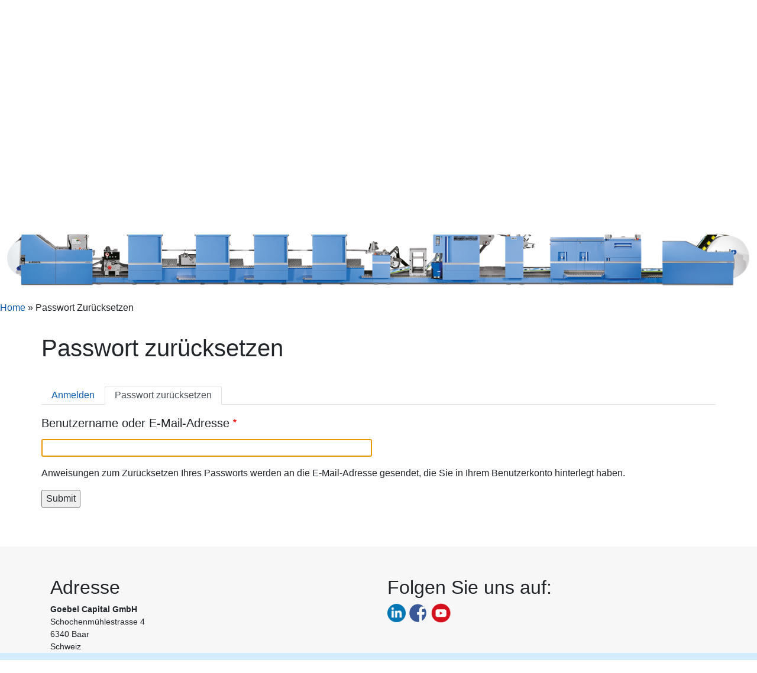

--- FILE ---
content_type: text/html; charset=UTF-8
request_url: https://goebel-capital.com/de/user/password
body_size: 8670
content:

<!DOCTYPE html>
<html lang="de" dir="ltr">
  <head>
    <meta charset="utf-8" />
<meta name="Generator" content="Drupal 11 (https://www.drupal.org)" />
<meta name="MobileOptimized" content="width" />
<meta name="HandheldFriendly" content="true" />
<meta name="viewport" content="width=device-width, initial-scale=1.0" />
<link rel="icon" href="/sites/default/files/favicon_1.ico" type="image/vnd.microsoft.icon" />

    <title>Passwort zurücksetzen | Goebel Schweiz</title>
    <meta name="Author" content="Goebel Schweiz">
    <meta name="Subject" content="Goebel Schweiz">
    <meta name="Keywords" content="Goebel Schweiz, Gravure printing, Flexography printing, Web offset printers, Offset press, Web offset printing job, Prepress, Commercial printing machine, Brochure printer machine, Rotogravure printing, Offset plate making process, Business forms printer, Offset printing press, Web offset printing process, Web offset printing jobs, Security printing machine, packaging printing machine, printing machine manufacturers, printing press manufacturers, offset printing machines, impresion offset, offset printing machine manufacturers, flexible packaging printing, offsetmachine, security printing, intaglio press, banknotes plugin, intaglio printing press">
    <meta name="Description" content="Webseite der Goebel Schweiz">
    <meta name="Language" content="DE">
    <meta name="Robots" content="index,follow">
    <meta name="viewport" content="width=device-width, initial-scale=1, shrink-to-fit=no">
    <link rel="stylesheet" media="all" href="/themes/contrib/stable/css/system/components/align.module.css?t9nhkj" />
<link rel="stylesheet" media="all" href="/themes/contrib/stable/css/system/components/container-inline.module.css?t9nhkj" />
<link rel="stylesheet" media="all" href="/themes/contrib/stable/css/system/components/clearfix.module.css?t9nhkj" />
<link rel="stylesheet" media="all" href="/themes/contrib/stable/css/system/components/hidden.module.css?t9nhkj" />
<link rel="stylesheet" media="all" href="/themes/contrib/stable/css/system/components/js.module.css?t9nhkj" />
<link rel="stylesheet" media="all" href="/libraries/cookiesjsr/dist/cookiesjsr.min.css?t9nhkj" />
<link rel="stylesheet" media="all" href="/modules/contrib/extlink/css/extlink.css?t9nhkj" />
<link rel="stylesheet" media="all" href="/themes/contrib/stable/css/core/assets/vendor/normalize-css/normalize.css?t9nhkj" />
<link rel="stylesheet" media="all" href="/themes/contrib/stable/css/core/normalize-fixes.css?t9nhkj" />
<link rel="stylesheet" media="all" href="/themes/contrib/classy/css/components/action-links.css?t9nhkj" />
<link rel="stylesheet" media="all" href="/themes/contrib/classy/css/components/breadcrumb.css?t9nhkj" />
<link rel="stylesheet" media="all" href="/themes/contrib/classy/css/components/button.css?t9nhkj" />
<link rel="stylesheet" media="all" href="/themes/contrib/classy/css/components/collapse-processed.css?t9nhkj" />
<link rel="stylesheet" media="all" href="/themes/contrib/classy/css/components/container-inline.css?t9nhkj" />
<link rel="stylesheet" media="all" href="/themes/contrib/classy/css/components/details.css?t9nhkj" />
<link rel="stylesheet" media="all" href="/themes/contrib/classy/css/components/exposed-filters.css?t9nhkj" />
<link rel="stylesheet" media="all" href="/themes/contrib/classy/css/components/field.css?t9nhkj" />
<link rel="stylesheet" media="all" href="/themes/contrib/classy/css/components/form.css?t9nhkj" />
<link rel="stylesheet" media="all" href="/themes/contrib/classy/css/components/icons.css?t9nhkj" />
<link rel="stylesheet" media="all" href="/themes/contrib/classy/css/components/inline-form.css?t9nhkj" />
<link rel="stylesheet" media="all" href="/themes/contrib/classy/css/components/item-list.css?t9nhkj" />
<link rel="stylesheet" media="all" href="/themes/contrib/classy/css/components/link.css?t9nhkj" />
<link rel="stylesheet" media="all" href="/themes/contrib/classy/css/components/links.css?t9nhkj" />
<link rel="stylesheet" media="all" href="/themes/contrib/classy/css/components/menu.css?t9nhkj" />
<link rel="stylesheet" media="all" href="/themes/contrib/classy/css/components/more-link.css?t9nhkj" />
<link rel="stylesheet" media="all" href="/themes/contrib/classy/css/components/pager.css?t9nhkj" />
<link rel="stylesheet" media="all" href="/themes/contrib/classy/css/components/tabledrag.css?t9nhkj" />
<link rel="stylesheet" media="all" href="/themes/contrib/classy/css/components/tableselect.css?t9nhkj" />
<link rel="stylesheet" media="all" href="/themes/contrib/classy/css/components/tablesort.css?t9nhkj" />
<link rel="stylesheet" media="all" href="/themes/contrib/classy/css/components/tabs.css?t9nhkj" />
<link rel="stylesheet" media="all" href="/themes/contrib/classy/css/components/textarea.css?t9nhkj" />
<link rel="stylesheet" media="all" href="/themes/contrib/classy/css/components/ui-dialog.css?t9nhkj" />
<link rel="stylesheet" media="all" href="/themes/contrib/classy/css/components/messages.css?t9nhkj" />
<link rel="stylesheet" media="all" href="https://maxcdn.bootstrapcdn.com/bootstrap/4.1.0/css/bootstrap.min.css" />
<link rel="stylesheet" media="all" href="https://use.fontawesome.com/releases/v5.0.13/css/all.css" />
<link rel="stylesheet" media="all" href="/themes/bs_one/files/css/form.css?t9nhkj" />
<link rel="stylesheet" media="all" href="/themes/bs_one/files/css/menu-spez.css?t9nhkj" />
<link rel="stylesheet" media="all" href="/themes/bs_one/files/css/menu.css?t9nhkj" />
<link rel="stylesheet" media="all" href="/themes/bs_one/files/css/mobile.css?t9nhkj" />
<link rel="stylesheet" media="all" href="/themes/bs_one/files/css/style.css?t9nhkj" />
<link rel="stylesheet" media="all" href="/themes/bs_one/files/css/table.css?t9nhkj" />
<link rel="stylesheet" media="all" href="/themes/bs_one/files/css/views.css?t9nhkj" />

    <script type="application/json" data-drupal-selector="drupal-settings-json">{"path":{"baseUrl":"\/","pathPrefix":"de\/","currentPath":"user\/password","currentPathIsAdmin":false,"isFront":false,"currentLanguage":"de"},"pluralDelimiter":"\u0003","suppressDeprecationErrors":true,"data":{"extlink":{"extTarget":true,"extTargetAppendNewWindowDisplay":true,"extTargetAppendNewWindowLabel":"(opens in a new window)","extTargetNoOverride":false,"extNofollow":false,"extTitleNoOverride":false,"extNoreferrer":true,"extFollowNoOverride":false,"extClass":"ext","extLabel":"(Link ist extern)","extImgClass":false,"extSubdomains":true,"extExclude":"\/sites\/default\/files\/inline-images\/","extInclude":"\/sites\/default\/files\/|\/system\/files\/","extCssExclude":"","extCssInclude":"","extCssExplicit":"","extAlert":false,"extAlertText":"Dieser Link f\u00fchrt Sie zu einer externen Website. Wir sind nicht f\u00fcr deren Inhalte verantwortlich.","extHideIcons":false,"mailtoClass":"mailto","telClass":"","mailtoLabel":"(Link sendet E-Mail)","telLabel":"(link is a phone number)","extUseFontAwesome":false,"extIconPlacement":"append","extPreventOrphan":false,"extFaLinkClasses":"fa fa-external-link","extFaMailtoClasses":"fa fa-envelope-o","extAdditionalLinkClasses":"","extAdditionalMailtoClasses":"","extAdditionalTelClasses":"","extFaTelClasses":"fa fa-phone","allowedDomains":[],"extExcludeNoreferrer":""}},"ajaxTrustedUrl":{"form_action_p_pvdeGsVG5zNF_XLGPTvYSKCf43t8qZYSwcfZl2uzM":true},"cookies":{"cookiesjsr":{"config":{"cookie":{"name":"cookiesjsr","expires":31536000000,"domain":"","sameSite":"Lax","secure":false},"library":{"libBasePath":"https:\/\/cdn.jsdelivr.net\/gh\/jfeltkamp\/cookiesjsr@1\/dist","libPath":"https:\/\/cdn.jsdelivr.net\/gh\/jfeltkamp\/cookiesjsr@1\/dist\/cookiesjsr.min.js","scrollLimit":250},"callback":{"method":"post","url":"\/de\/cookies\/consent\/callback.json","headers":[]},"interface":{"openSettingsHash":"#editCookieSettings","showDenyAll":true,"denyAllOnLayerClose":false,"settingsAsLink":false,"availableLangs":["de","en"],"defaultLang":"en","groupConsent":true,"cookieDocs":true}},"services":{"functional":{"id":"functional","services":[{"key":"functional","type":"functional","name":"Required functional","info":{"value":"Fallback","format":"full_html"},"uri":"","needConsent":false}],"weight":1},"performance":{"id":"performance","services":[{"key":"gtag","type":"performance","name":"Google Tag Manager","info":null,"uri":"https:\/\/tagmanager.google.com\/","needConsent":true}],"weight":30}},"translation":{"_core":{"default_config_hash":"X8VxTkyAAEb9q-EhYz30-BkJ9Ftv5-u1H7BXLXHQe1o"},"langcode":"en","bannerText":"We use a selection of our own and third-party cookies on the pages of this website: Essential cookies, which are required in order to use the website; functional cookies, which provide better easy of use when using the website; performance cookies, which we use to generate aggregated data on website use and statistics; and marketing cookies, which are used to display relevant content and advertising. If you choose \u0022ACCEPT ALL\u0022, you consent to the use of all cookies. You can accept and reject individual cookie types and  revoke your consent for the future at any time under \u0022Settings\u0022","privacyPolicy":"Datenschutzerkl\u00e4rung","privacyUri":"\/de\/datenschutz","imprint":"Impressum","imprintUri":"","cookieDocs":"","cookieDocsUri":"","officialWebsite":"Official website","denyAll":"Alle ablehnen","alwaysActive":"St\u00e4ndig aktiv","settings":"Cookie settings","acceptAll":"Alle akzeptieren","requiredCookies":"Erforderliche Cookies","cookieSettings":"Cookie settings","close":"Close","readMore":"Weiterlesen","allowed":"Erlaubt","denied":"abgelehnt","settingsAllServices":"Einstellungen f\u00fcr alle Dienste","saveSettings":"Speichern","default_langcode":"en","disclaimerText":"Alle Cookie-Informationen k\u00f6nnen sich seitens der Dienstanbieter \u00e4ndern. Wir aktualisieren diese Informationen regelm\u00e4\u00dfig.","disclaimerTextPosition":"above","processorDetailsLabel":"Details zum verarbeitenden Unternehmen","processorLabel":"Company","processorWebsiteUrlLabel":"Unternehmenswebsite","processorPrivacyPolicyUrlLabel":"Datenschutzerkl\u00e4rung des Unternehmens.","processorCookiePolicyUrlLabel":"Cookie-Erkl\u00e4rung des Unternehmens.","processorContactLabel":"Kontaktdaten zum Datenschutz","placeholderAcceptAllText":"Alle akzeptieren","functional":{"title":"What are Cookies?","details":"Cookies are small text files that are placed by your browser on your device in order to store certain information. Using the information that is stored and returned, a website can recognize that you have previously accessed and visited it using the browser on your end device. We use this information to arrange and display the website optimally in accordance with your preferences. Within this process, only the cookie itself is identified on your device. Personal data is only stored following your express consent or where this is absolutely necessary to enable use the service provided by us and accessed by you."},"performance":{"title":"Performance Cookies","details":"Performance-Cookies sammeln aggregierte Informationen dar\u00fcber, wie unsere Website genutzt wird. Dies dient dazu, die Attraktivit\u00e4t, den Inhalt und die Funktionalit\u00e4t zu verbessern. Diese Cookies helfen uns festzustellen, ob, wie oft und wie lange auf bestimmte Unterseiten unserer Website zugegriffen wird und f\u00fcr welche Inhalte sich die Nutzer besonders interessieren. Erfasst werden auch Suchbegriffe, Land, Region und ggf. der Ort, von dem aus auf die Website zugegriffen wird, sowie der Anteil der mobilen Endger\u00e4te, die f\u00fcr den Zugriff auf die Website genutzt werden. Wir verwenden diese Informationen, um statistische Berichte zu erstellen, die uns helfen, die Inhalte unserer Website auf Ihre Bed\u00fcrfnisse abzustimmen und unser Angebot zu optimieren."}}},"cookiesTexts":{"_core":{"default_config_hash":"X8VxTkyAAEb9q-EhYz30-BkJ9Ftv5-u1H7BXLXHQe1o"},"langcode":"en","bannerText":"We use a selection of our own and third-party cookies on the pages of this website: Essential cookies, which are required in order to use the website; functional cookies, which provide better easy of use when using the website; performance cookies, which we use to generate aggregated data on website use and statistics; and marketing cookies, which are used to display relevant content and advertising. If you choose \u0022ACCEPT ALL\u0022, you consent to the use of all cookies. You can accept and reject individual cookie types and  revoke your consent for the future at any time under \u0022Settings\u0022","privacyPolicy":"Datenschutzerkl\u00e4rung","privacyUri":"\/node\/77","imprint":"Impressum","imprintUri":"","cookieDocs":"","cookieDocsUri":"","officialWebsite":"Official website","denyAll":"Alle ablehnen","alwaysActive":"St\u00e4ndig aktiv","settings":"Cookie settings","acceptAll":"Alle akzeptieren","requiredCookies":"Erforderliche Cookies","cookieSettings":"Cookie settings","close":"Close","readMore":"Weiterlesen","allowed":"Erlaubt","denied":"abgelehnt","settingsAllServices":"Einstellungen f\u00fcr alle Dienste","saveSettings":"Speichern","default_langcode":"en","disclaimerText":"Alle Cookie-Informationen k\u00f6nnen sich seitens der Dienstanbieter \u00e4ndern. Wir aktualisieren diese Informationen regelm\u00e4\u00dfig.","disclaimerTextPosition":"above","processorDetailsLabel":"Details zum verarbeitenden Unternehmen","processorLabel":"Company","processorWebsiteUrlLabel":"Unternehmenswebsite","processorPrivacyPolicyUrlLabel":"Datenschutzerkl\u00e4rung des Unternehmens.","processorCookiePolicyUrlLabel":"Cookie-Erkl\u00e4rung des Unternehmens.","processorContactLabel":"Kontaktdaten zum Datenschutz","placeholderAcceptAllText":"Alle akzeptieren"},"services":{"functional":{"uuid":"205ad4f5-a42d-4d26-b9bb-b1cd51785c16","langcode":"en","status":true,"dependencies":[],"id":"functional","label":"Required functional","group":"functional","info":{"value":"Fallback","format":"full_html"},"consentRequired":false,"purpose":"","processor":"","processorContact":"","processorUrl":"","processorPrivacyPolicyUrl":"","processorCookiePolicyUrl":"","placeholderMainText":"This content is blocked because Required functional cookies have not been accepted.","placeholderAcceptText":"Only accept Required functional cookies"},"gtag":{"uuid":"5458c992-1909-450f-aa70-8c21de2beaea","langcode":"en","status":true,"dependencies":{"enforced":{"module":["cookies_gtag"]}},"_core":{"default_config_hash":"500XshI88hbc-4kElU2ulgAYDxLUMZUn9__MhefzLz0"},"id":"gtag","label":"Google Tag Manager","group":"performance","info":null,"consentRequired":true,"purpose":"","processor":"","processorContact":"","processorUrl":"https:\/\/tagmanager.google.com\/","processorPrivacyPolicyUrl":"https:\/\/policies.google.com\/privacy","processorCookiePolicyUrl":"","placeholderMainText":"Dieser Dienst wurde blockiert, da Google Tag Manager Cookies (noch) nicht akzeptiert wurden.","placeholderAcceptText":"Only accept Google Tag Manager cookies"}},"groups":{"functional":{"uuid":"3cf2d7ae-398b-4a5e-ba39-eeb762d276c2","langcode":"en","status":true,"dependencies":[],"id":"functional","label":"Default","weight":1,"title":"What are Cookies?","details":"Cookies are small text files that are placed by your browser on your device in order to store certain information. Using the information that is stored and returned, a website can recognize that you have previously accessed and visited it using the browser on your end device. We use this information to arrange and display the website optimally in accordance with your preferences. Within this process, only the cookie itself is identified on your device. Personal data is only stored following your express consent or where this is absolutely necessary to enable use the service provided by us and accessed by you."},"performance":{"uuid":"ed29f05d-51f9-41b6-b092-46ee6d882309","langcode":"en","status":true,"dependencies":[],"_core":{"default_config_hash":"Jv3uIJviBj7D282Qu1ZpEQwuOEb3lCcDvx-XVHeOJpw"},"id":"performance","label":"Leistung","weight":30,"title":"Performance Cookies","details":"Performance-Cookies sammeln aggregierte Informationen dar\u00fcber, wie unsere Website genutzt wird. Dies dient dazu, die Attraktivit\u00e4t, den Inhalt und die Funktionalit\u00e4t zu verbessern. Diese Cookies helfen uns festzustellen, ob, wie oft und wie lange auf bestimmte Unterseiten unserer Website zugegriffen wird und f\u00fcr welche Inhalte sich die Nutzer besonders interessieren. Erfasst werden auch Suchbegriffe, Land, Region und ggf. der Ort, von dem aus auf die Website zugegriffen wird, sowie der Anteil der mobilen Endger\u00e4te, die f\u00fcr den Zugriff auf die Website genutzt werden. Wir verwenden diese Informationen, um statistische Berichte zu erstellen, die uns helfen, die Inhalte unserer Website auf Ihre Bed\u00fcrfnisse abzustimmen und unser Angebot zu optimieren."},"social":{"uuid":"5dcee4dc-2e64-4a70-a808-ee85456a6186","langcode":"en","status":true,"dependencies":[],"_core":{"default_config_hash":"vog2tbqqQHjVkue0anA0RwlzvOTPNTvP7_JjJxRMVAQ"},"id":"social","label":"Soziale Plugins","weight":20,"title":"Soziale Plugins","details":"Comments managers facilitate the filing of comments and fight against spam."},"tracking":{"uuid":"7f4b596e-aae8-44d6-a45a-0ddf44d25152","langcode":"en","status":true,"dependencies":[],"_core":{"default_config_hash":"_gYDe3qoEc6L5uYR6zhu5V-3ARLlyis9gl1diq7Tnf4"},"id":"tracking","label":"Nachverfolgung","weight":10,"title":"Tracking-Cookies","details":"Marketing-Cookies stammen von externen Werbeunternehmen (\u0022Third-Party-Cookies\u0022) und dienen dazu, Informationen \u00fcber die vom Nutzer besuchten Webseiten zu sammeln. Dies dient dem Zweck, zielgruppengerechte Inhalte und Werbung f\u00fcr den Nutzer zu erstellen und anzuzeigen."},"video":{"uuid":"9c5bd1df-c9ab-43d5-8496-42f13e83b93c","langcode":"en","status":true,"dependencies":[],"_core":{"default_config_hash":"w1WnCmP2Xfgx24xbx5u9T27XLF_ZFw5R0MlO-eDDPpQ"},"id":"video","label":"Videos","weight":40,"title":"Video","details":"Videoplattformen erlauben, Videoinhalte einzublenden und die Sichtbarkeit der Seite zu erh\u00f6hen."}}},"user":{"uid":0,"permissionsHash":"e4c8f865472a9811412d80a4f8af68bc75e524647ac28425d61ba1883b88ae3e"}}</script>
<script src="/sites/default/files/languages/de_tzDddf4g4yDAj96kDP3zpAwD1135576JCRGjXnpm0iU.js?t9nhkj"></script>
<script src="/core/misc/drupalSettingsLoader.js?v=11.3.2"></script>
<script src="/core/misc/drupal.js?v=11.3.2"></script>
<script src="/core/misc/drupal.init.js?v=11.3.2"></script>
<script src="/core/misc/debounce.js?v=11.3.2"></script>
<script src="/core/misc/announce.js?v=11.3.2"></script>
<script src="/core/misc/message.js?v=11.3.2"></script>
<script src="/modules/contrib/cookies/js/cookiesjsr.conf.js?v=11.3.2" defer></script>

  </head>
  <body>
    
      <div class="dialog-off-canvas-main-canvas" data-off-canvas-main-canvas>
    
<div class="header_logo">
  <div class="container-fluid" style="padding: 0px" >
      <div class="region region-header-logo">
    <div id="block-headerlogo" class="block block-block-content block-block-contentc888c76f-1fee-4efb-970a-c8176e0fa184">
  
    
      
            <div class="clearfix text-formatted field field--name-body field--type-text-with-summary field--label-hidden field__item"><p><br>
&nbsp;</p>
<a href="/"><img alt="logo" data-entity-type="file" data-entity-uuid="47de28a7-905e-47c4-a23c-6a83152a68bf" height="83" src="/sites/default/files/inline-images/Unbenannt2_0.png" width="327" class="align-center" loading="lazy"></a>

<p>&nbsp;</p>
</div>
      
  </div>
<div id="block-cookiesui" class="block block-cookies block-cookies-ui-block">
  
    
        
<div id="cookiesjsr"></div>

  </div>

  </div>

  </div>
</div>

<div class="navigation navigation-main">
  <div class="container-fluid">
    <div class="navbar-nav">
        <div class="region region-navigation">
    <nav role="navigation" aria-labelledby="block-hauptnavigation-menu" id="block-hauptnavigation" class="block block-menu navigation menu--main">
            
  <h2 class="visually-hidden" id="block-hauptnavigation-menu">Hauptnavigation</h2>
  

        

<nav class="navbar navbar-expand-xl bg-light navbar-light justify-content-center">

  <button class="navbar-toggler" type="button" data-toggle="collapse" data-target="#collapsibleNavbar">
    <span class="navbar-toggler-icon"></span>
  </button>

  <div class="collapse navbar-collapse" id="collapsibleNavbar">

    <ul class="navbar-nav justify-content-center">

              
        <li class="nav-item">
          <a class="nav-link nav-link-header" href="/de/publikationen">News</a>
        </li>

                      
        <li class="nav-item dropdown">

          <a class="nav-link dropdown-toggle" href="#" id="navbardrop" data-toggle="dropdown">
            Unternehmen
          </a>

          <div class="dropdown-menu">
                      <a class="dropdown-item" href="/de/ueber-uns">Über uns</a>
                      <a class="dropdown-item" href="/de/personen">Team</a>
                      <a class="dropdown-item" href="/de/geschichte">Geschichte</a>
                      <a class="dropdown-item" href="/de/standorte">Standorte</a>
                    </div>
        </li>

                      
        <li class="nav-item">
          <a class="nav-link nav-link-header" href="/de/service">Service</a>
        </li>

                      
        <li class="nav-item">
          <a class="nav-link nav-link-header" href="/de/innovation-0">Innovation</a>
        </li>

                      
        <li class="nav-item dropdown">

          <a class="nav-link dropdown-toggle" href="#" id="navbardrop" data-toggle="dropdown">
            Marktsegmente
          </a>

          <div class="dropdown-menu">
                      <a class="dropdown-item" href="/de/etikettendruck">Etikettendruck</a>
                      <a class="dropdown-item" href="/de/pharmazeutische-faltblaetter">Pharmazeutische Faltblätter</a>
                      <a class="dropdown-item" href="/de/sicherheitsdruck">Sicherheitsdruck</a>
                      <a class="dropdown-item" href="/de/verpackungsdruck-0">Verpackungsdruck</a>
                    </div>
        </li>

                      
        <li class="nav-item">
          <a class="nav-link nav-link-header" href="/de/portfolio-0">Portfolio</a>
        </li>

              
  </div>

</nav>

  </nav>

  </div>

    </div>
  </div>
</div>

<div class="navigation_sub">
  <div class="container-fluid" style="padding: 0px" >
      <div class="region region-navigation-sub">
    <nav role="navigation" aria-labelledby="block-headernavigation-menu" id="block-headernavigation" class="block block-menu navigation menu--headernavigation">
            
  <h2 class="visually-hidden" id="block-headernavigation-menu">Sekundäre Navigation</h2>
  

        

<nav class="navbar navbar-expand bg-light navbar-light">
  <button class="navbar-toggler" type="button" data-toggle="collapse" data-target="#collapsibleNavbar">
    <span class="navbar-toggler-icon"></span>
  </button>

  <div class="collapse navbar-collapse" id="collapsibleNavbarHeader">

    <ul class="navbar-nav ml-auto">

              
        <li class="nav-item">
          <a class="nav-link nav-link-header" href="https://goebel-capital.com/de">de</a>
        </li>

                      
        <li class="nav-item">
          <a class="nav-link nav-link-header" href="https://goebel-capital.com/en">en</a>
        </li>

              
      <li class="nav-item d-block d-md-none">
        <a class="nav-link fas fa-search" href="/search/content"></a>
      </li>
    </ul>

    <div class="d-none d-md-block">
      <form class="form-inline" method="get" action="/search/content" accept-charset="UTF-8">
        <div class="input-group">
          <div class="input-group-append">
            <button class="btn btn-outline-secondary" type="submit">
              <i class="fa fa-search"></i>
            </button>
          </div>
        </div>
      </form>
    </div>

  </div>

</nav>

  </nav>

  </div>

  </div>
</div>

<div class="slider">
  <div class="container-fluid " style="padding: 0px; overflow: hidden">
      <div class="col">
          <div class="region region-slider">
    <div id="block-bilddetailseiten" class="block block-block-content block-block-content7575163c-207c-4583-9bcb-b61df39b1d2d">
  
    
      
            <div class="clearfix text-formatted field field--name-body field--type-text-with-summary field--label-hidden field__item"><p><img alt="Bild Detailseiten" data-entity-type="file" data-entity-uuid="8af00d15-dc28-4f57-aa13-37cce4f0384a" src="/sites/default/files/inline-images/Alprinta.jpg" width="7085" height="1016" loading="lazy"></p></div>
      
  </div>

  </div>

      </div>
 </div>
</div>

<div class="breadcrumb">
  <div class="container-fluid" style="padding: 0" >
      <div class="region region-breadcrumb">
    <div id="block-bs-one-breadcrumbs" class="block block-system block-system-breadcrumb-block">
  
    
        <nav class="breadcrumb" role="navigation" aria-labelledby="system-breadcrumb">
    <h2 id="system-breadcrumb" class="visually-hidden">Pfadnavigation</h2>
    <ol>
          <li>
                  <a href="/de">Home</a>
              </li>
          <li>
                  Passwort Zurücksetzen
              </li>
        </ol>
  </nav>

  </div>
<div data-drupal-messages-fallback class="hidden"></div>

  </div>

  </div>
</div>

<div class="content_prefix">
  <div class="container">
    
  </div>
</div>

<div class="content">
  <div class="container">
    <div class="row">

            <div class="col">
          <div class="region region-content">
    <div id="block-bs-one-page-title" class="block block-core block-page-title-block">
  
    
      
  <h1 class="page-title">Passwort zurücksetzen</h1>


  </div>
<div id="block-bs-one-local-tasks" class="block block-core block-local-tasks-block">
  
    
        <nav class="tabs" role="navigation" aria-label="Tabs">
      
  <ul class="nav nav-tabs" style="margin-bottom: 10px">
<li class="nav-item">

    <a class="nav-link" href="/de/user/login">
      Anmelden
  </a>

</li>

<li class="nav-item">

    <a class="nav-link active" href="/de/user/password">
      Passwort zurücksetzen
  </a>

</li>
</ul>


    </nav>
  </div>
<div id="block-bs-one-content" class="block block-system block-system-main-block">
  
    
      <form class="user-pass" data-drupal-selector="user-pass" action="/de/user/password" method="post" id="user-pass" accept-charset="UTF-8">
  <div class="js-form-item form-item js-form-type-textfield form-type-textfield js-form-item-name form-item-name">
      <label for="edit-name" class="js-form-required form-required">Benutzername oder E-Mail-Adresse</label>
        <input autocorrect="off" autocapitalize="off" spellcheck="false" autofocus="autofocus" autocomplete="username" data-drupal-selector="edit-name" type="text" id="edit-name" name="name" value="" size="60" maxlength="254" class="form-text required" required="required" />

        </div>
<p>Anweisungen zum Zurücksetzen Ihres Passworts werden an die E-Mail-Adresse gesendet, die Sie in Ihrem Benutzerkonto hinterlegt haben.</p><input autocomplete="off" data-drupal-selector="form-dupnalq6xhekh8ksetmbyogpvvdt2owpvrr-mzg-wci" type="hidden" name="form_build_id" value="form-duPnalQ6XhekH8ksEtMbyoGpVvDt2oWPvRR_mZG_WcI" />
<input data-drupal-selector="edit-user-pass" type="hidden" name="form_id" value="user_pass" />
<input data-drupal-selector="edit-honeypot-time" type="hidden" name="honeypot_time" value="LKNn2nddpNvSV4h14pNQurK43VU_U8p9S9fQc5PI3ZA" />
<div data-drupal-selector="edit-actions" class="form-actions js-form-wrapper form-wrapper" id="edit-actions"><input data-drupal-selector="edit-submit" type="submit" id="edit-submit" name="op" value="Submit" class="button js-form-submit form-submit" />
</div>
<div class="homepage-textfield js-form-wrapper form-wrapper" style="display: none !important;"><div class="js-form-item form-item js-form-type-textfield form-type-textfield js-form-item-homepage form-item-homepage">
      <label for="edit-homepage">Bitte dieses Feld leer lassen</label>
        <input autocomplete="off" data-drupal-selector="edit-homepage" type="text" id="edit-homepage" name="homepage" value="" size="20" maxlength="128" class="form-text" />

        </div>
</div>

</form>

  </div>

  </div>

      </div>
      
    </div>
  </div>
</div>

<div class="sub_content">
  <div class="container" style="padding: 0">
    <div class="row">

      
      
    </div>
  </div>
</div>

<div class="sub_features">
  <div class="container" style="0">
    <div class="row">

            <div class="col">
          <div class="region region-sub-features-1">
    <div id="block-adresse" class="block block-block-content block-block-contente1645cba-3a52-4db6-a5d9-a3f6003bbee4">
  
    
      
            <div class="clearfix text-formatted field field--name-body field--type-text-with-summary field--label-hidden field__item"><h2>Adresse</h2>

<p><strong>Goebel Capital GmbH</strong><br>
Schochenmühlestrasse 4<br>
6340 Baar<br>
Schweiz</p>

<p><strong>Druck-Kompetenzzentrum</strong><br>
Rothenburgstrasse 34 b<br>
6274 Eschenbach<br>
Schweiz</p></div>
      
  </div>

  </div>

      </div>
      
            <div class="col">
          <div class="region region-sub-features-2">
    <div id="block-kontaktperson" class="block block-block-content block-block-content186cacfa-13ed-4e2c-a011-212b4829c61d">
  
    
      
            <div class="clearfix text-formatted field field--name-body field--type-text-with-summary field--label-hidden field__item"><h2>Folgen Sie uns auf:</h2>

<p><a href="https://www.linkedin.com/company/goebel-capital-gmbh/mycompany/"><span id="cke_bm_71S" style="display: none;">&nbsp;</span><img alt="Linkedin" data-entity-type="file" data-entity-uuid="43c2e60b-62dd-4fbf-ba4c-ec801fda8757" height="31" src="/sites/default/files/inline-images/linkedin-circle-512.png" width="31" loading="lazy"></a>&nbsp;<a data-widget="image" href="https://www.facebook.com/Goebelswissprinting"><img alt="Logo" data-entity-type data-entity-uuid height="33" src="/sites/default/files/inline-images/F2.jpg" width="33" loading="lazy"></a><a href="https://www.youtube.com/channel/UCPVjNTGI725Nvp227EaZ2yg"><img alt="Youtube" data-entity-type="file" data-entity-uuid="c1335bbd-6247-40f7-ab09-f75c06caa3d4" height="33" src="/sites/default/files/inline-images/youtube-logo-icon-transparent---32.png" width="47" loading="lazy"></a></p>

<h2>&nbsp;</h2>

<h2>Kontaktieren Sie uns unter:</h2>

<p><a href="mailto:info@goebel-capital.com">info@goebel-capital.com</a></p>

<p>+41 (0) 41 700 90 18</p>

<p><a href="/newsletter">Melden Sie sich für unser Newsletter an</a></p>

<p>&nbsp;</p>

<p>&nbsp;</p>
</div>
      
  </div>

  </div>

      </div>
      
    </div>
  </div>
</div>

<div class="footer">
  <div class="container" style="padding: 10px 0">
    <div class="row">

            <div class="col-2">
          <div class="region region-footer-1">
    <div id="block-visitorqueue" class="block block-block-content block-block-content5ec6c83b-89c6-4186-ba6a-08164c65ae65">
  
    
      
            <div class="clearfix text-formatted field field--name-body field--type-text-with-summary field--label-hidden field__item"><script>function vqTrackId(){return '1c377c45-12fb-4b72-8620-cad596a2165d';} (function(d, e) { var el = d.createElement(e); el.sa = function(an, av){this.setAttribute(an, av); return this;}; el.sa('id', 'vq_tracking').sa('src', '//t.visitorqueue.com/p/tracking.min.js?id='+vqTrackId()).sa('async', 1).sa('data-id', vqTrackId()); d.getElementsByTagName(e)[0].parentNode.appendChild(el); })(document, 'script'); </script></div>
      
  </div>

  </div>

      </div>
      
            <div class="col-10">
          <div class="region region-footer-2">
    <nav role="navigation" aria-labelledby="block-bs-one-account-menu-menu" id="block-bs-one-account-menu" class="block block-menu navigation menu--account">
            
  <h2 class="visually-hidden" id="block-bs-one-account-menu-menu">Benutzermenü</h2>
  

        

<nav class="navbar navbar-expand bg-dark navbar-dark">

  <button class="navbar-toggler" type="button" data-toggle="collapse" data-target="#collapsibleNavbar">
    <span class="navbar-toggler-icon"></span>
  </button>

  <div class="collapse navbar-collapse" id="collapsibleNavbar">

    <ul class="navbar-nav mr-auto">

              
        <li class="nav-item">
          <a class="nav-link" href="/de/impressum">Impressum</a>
        </li>

                      
        <li class="nav-item">
          <a class="nav-link" href="/de/datenschutz">Datenschutz</a>
        </li>

                      
        <li class="nav-item">
          <a class="nav-link" href="/admin/config/cookies/config">Cookies</a>
        </li>

                      
        <li class="nav-item">
          <a class="nav-link" href="/de/sitemap">Sitemap</a>
        </li>

                      
        <li class="nav-item">
          <a class="nav-link" href="/de/user/login">Anmelden</a>
        </li>

              
    </ul>

  </div>

</nav>

  </nav>

  </div>

      </div>
      
    </div>
  </div>
</div>


  </div>

    
    <script src="/core/assets/vendor/jquery/jquery.min.js?v=4.0.0-rc.1"></script>
<script src="https://code.jquery.com/jquery-3.6.4.min.js"></script>
<script src="https://cdnjs.cloudflare.com/ajax/libs/popper.js/1.14.0/umd/popper.min.js"></script>
<script src="https://maxcdn.bootstrapcdn.com/bootstrap/4.5.2/js/bootstrap.min.js"></script>
<script src="/themes/bs_one/files/script.js?t9nhkj"></script>
<script src="https://cdn.jsdelivr.net/gh/jfeltkamp/cookiesjsr@1/dist/cookiesjsr-preloader.min.js" defer></script>
<script src="/modules/contrib/cookies/modules/cookies_gtag/js/cookies_gtag.js?v=11.3.2"></script>
<script src="/modules/contrib/extlink/js/extlink.js?t9nhkj"></script>

  </body>
</html>


--- FILE ---
content_type: text/css
request_url: https://goebel-capital.com/themes/bs_one/files/css/form.css?t9nhkj
body_size: 424
content:
/******************************************************************************************************
 * Standard-Einstellungen
 ******************************************************************************************************/

/*** 	Standardfarben
 ***	Blau		#3366ca **/


/******************************************************************************************************
 * Kontaktformular
 ******************************************************************************************************/

legend span,
label					{ font-size: 20px }
.js-form-item-organisation 		{ padding-top: 30px }
.js-form-item-organisation label	{ float: left; width: 150px; font-weight: 700 }
.js-form-item-name-vorname label	{ float: left; width: 150px; font-weight: 700 }
.js-form-item-e-mail-adresse label	{ float: left; width: 150px; font-weight: 700 }
.js-form-item-mitteilung label  	{ float: left; width: 150px; font-weight: 700 }

#webform-submission-kontakt-add-form .js-form-type-textarea label		{ float: left; width: 150px; font-weight: bold }

#edit-actions-submit			{ background-color: #3366ca; color: #ffffff; padding: 5px 35px; border-radius: 5px; 
					  border: 1px solid #3366ca; margin: 25px 0; font-size: 20px }
#edit-actions-submit:hover		{ background-color: #3366ca !important; color: #ffffff; border: 1px solid #3366ca; font-weight: 900 }

.form-checkbox			{ margin-right: 10px }





--- FILE ---
content_type: text/css
request_url: https://goebel-capital.com/themes/bs_one/files/css/menu-spez.css?t9nhkj
body_size: 578
content:
/******************************************************************************************************
 * Farben
 *
 *	color: #3366ca
 *
 ******************************************************************************************************/


/******************************************************************************************************
 * Burger animiert
 ******************************************************************************************************/

.animated-icon2 	{ width: 30px; height: 20px; position: relative; margin: 0px;
			  -webkit-transform: rotate(0deg); -moz-transform: rotate(0deg); -o-transform: rotate(0deg); transform: rotate(0deg);
			  -webkit-transition: .5s ease-in-out; -moz-transition: .5s ease-in-out; -o-transition: .5s ease-in-out; transition: .5s ease-in-out;
			  cursor: pointer }

.animated-icon2 span	{ display: block; position: absolute; height: 3px; width: 100%; border-radius: 9px; opacity: 1; left: 0;
			  -webkit-transform: rotate(0deg); -moz-transform: rotate(0deg); -o-transform: rotate(0deg); transform: rotate(0deg);
			  -webkit-transition: .25s ease-in-out; -moz-transition: .25s ease-in-out; -o-transition: .25s ease-in-out; transition: .25s ease-in-out }

.animated-icon2 span { background: #e3f2fd }

.animated-icon2 span:nth-child(1) 						{ top: 0px }
.animated-icon2 span:nth-child(2), .animated-icon2 span:nth-child(3) 	{ top: 10px }
.animated-icon2 span:nth-child(4) 						{ top: 20px }
.animated-icon2.open span:nth-child(1) 					{ top: 11px; width: 0%; left: 50% }
.animated-icon2.open span:nth-child(2) 					{ -webkit-transform: rotate(45deg); -moz-transform: rotate(45deg); -o-transform: rotate(45deg); transform: rotate(45deg) }

.animated-icon2.open span:nth-child(3) 					{ -webkit-transform: rotate(-45deg); -moz-transform: rotate(-45deg); -o-transform: rotate(-45deg); transform: rotate(-45deg) }
.animated-icon2.open span:nth-child(4) 					{ top: 11px; width: 0%; left: 50% }

.navbar-toggler								{ background-color: #3366ca; padding: 10px  }
.navbar-burger								{ background-color: #3366ca }
.navbar-burger a								{ color: #ffffff }
.navbar-burger .nav-item							{ padding: 0 0 1px 20px }

.mb-4										{ margin-bottom: 1rem !important }

/******************************************************************************************************
 * Floating
 ******************************************************************************************************/

#block-floatingmenu			{ top: 40%; right: 0 }
#block-floatingmenu img		{ width: 90%; height: auto }



--- FILE ---
content_type: text/css
request_url: https://goebel-capital.com/themes/bs_one/files/css/menu.css?t9nhkj
body_size: 729
content:
/******************************************************************************************************
 * Farben
 *
 *	color: #3366ca  0B5BAD
 *     hellblau: #DBF0FC
 *
 ******************************************************************************************************/


/******************************************************************************************************
 * Navigation
 ******************************************************************************************************/

.bg-light			{ background-color: #ffffff !important; padding: .5rem 2rem }


/******************************************************************************************************
 * breadcrumb
 ******************************************************************************************************/

.breadcrumb			{ background-color: #fff; padding: 10px 10px }
.breadcrumb li:last-child	{ font-weight: 500 }

/******************************************************************************************************
 * Navigation
 ******************************************************************************************************/

.navigation-main					{ background-color: #DBF0FC !important }
.navigation-main .navbar				{ background-color: #DBF0FC !important }

.navigation-main .navbar-nav div			{ text-align: center !important; margin: 0 auto }
.navigation-main .navbar-nav .nav-link		{ color: #333 !important; padding: 10px 20px; font-size: 20px; text-transform: uppercase }
.navigation-main .navbar-nav .nav-link:hover  	{ color: #000000 }

.navbar-nav > li > .dropdown-menu          	{ color: #000000; background-color: #ffffff }
.navbar-nav > li > .dropdown-menu a        	{ color: #000000; text-align: left !important }
.navbar-nav > li > .dropdown-menu a:active 	{ background-color: #0B5BAD }
.navbar-nav > li > .dropdown-menu a:visited 	{ background-color: #0B5BAD }
.navbar-nav > li > .dropdown-menu a:hover  	{ background-color: #0B5BAD !important; color: #ffffff !important }

.navigation_sub .btn-outline-secondary				{ border: none }

/******************************************************************************************************
 * Floating
 ******************************************************************************************************/

#block-floatingmenu			{ top: 40%; right: 0 }
#block-floatingmenu img		{ width: 90%; height: auto }

/******************************************************************************************************
 * Content - Abteilungen
 ******************************************************************************************************/

.btn-primary				{ background-color: #3366ca }
.btn-primary:hover			{ background-color: #3366ca; color: #ffffff !important; opacity: 0.6 }

.btn-primary:not(:disabled):not(.disabled).active, .btn-primary:not(:disabled):not(.disabled):active, .show>.btn-primary.dropdown-toggle
					{ background-color: #3366ca; border-color: #ffffff }


/******************************************************************************************************
 * Footer
 ******************************************************************************************************/

.footer					{ height: 60px }
.footer .navbar-brand			{ font-size: 1rem; padding-bottom: 0 }

#block-bs-one-footer	.navbar		{ float: left; width: 50% }
#block-bs-one-footer	.navbar-brand-footer	{ height: 40px }

#block-bs-one-account-menu .navbar		{ height: 40px }
#block-bs-one-account-menu 			{ font-size: 90%; padding-top: 5px; float: right }





--- FILE ---
content_type: text/css
request_url: https://goebel-capital.com/themes/bs_one/files/css/mobile.css?t9nhkj
body_size: 1349
content:
/******************************************************************************************************
 * Standard-Einstellungen
 ******************************************************************************************************/

@media screen and (max-width: 75em) { /* 1200px */

 h1					{ font-size: 1.5rem !important; margin-top: 20px }
 h2					{ font-size: 1.1rem !important }

 .field--name-body			{ padding: 0 10px }
 .fiend--name-field-untertitel	{ font-size: 1.1rem }
 .field--name-field-teaser		{ padding: 0 5px }
 .field--name-field-infografik	{ clear: both; width: 100%; margin: 0 0 15px 0 }
 .field--name-field-infografik img	{ height: auto; width: 100% }

 .field--name-field-image img	{ width: 350px; height: auto }

 .content_prefix			{ padding: 0 5px }
 .content_prefix .container		{ padding: 0 5px }
 .content_column			{ padding: 0 5px }
 .content_column .container		{ padding: 0 5px }

 .slider img				{ width: 100% !important; height: auto; padding: 0 }
 .header_logo img			{ width: 200px; height: auto }

}

/******************************************************************************************************
 * Navigation
 ******************************************************************************************************/

@media screen and (max-width: 75em) {

   .nav-link-header .nav-item:first-child		{ display: none }

}

/******************************************************************************************************
 * Floating
 ******************************************************************************************************/

@media screen and (max-width: 7Sem) {
 #block-floatingmenu			{ top: 30%; right: 0 }

}

@media screen and (max-width: 60em) {

 .content_column .row		{ margin: 20px 5px 20px 10px !important }  
 .content_column .col		{ flex: 99%; max-width: 100%; margin-bottom: 20px; border: none } 

}


/******************************************************************************************************
 * Titel
 ******************************************************************************************************/

@media screen and (max-width: 75em) {

 #block-views-block-bannermeldungen-block-1 				{ width: 80%; height: auto; margin-top: 50px }
 #block-views-block-bannermeldungen-block-1				{ margin: 20px 0 0 20px !important; position: relative; text-align: left }
 #block-views-block-bannermeldungen-block-1 				{ background-color: #ffffff; opacity: 0.8; max-width: 100% }
 #block-views-block-bannermeldungen-block-1 .views-field-field-teaser h3, 
 #block-views-block-bannermeldungen-block-1 .views-field-field-teaser p,
 #block-views-block-bannermeldungen-block-1 .views-field-view-node a  { padding: 15px; font-size: 90%; padding: 5px } 
 #block-views-block-bannermeldungen-block-1 img				{ width: 100px; height: auto; float: left; padding: 15px }

}


/******************************************************************************************************
 * Produkte
 ******************************************************************************************************/

@media screen and (max-width: 64em) {

 #block-uberuns						{ border: 1px solid #333; padding: 50px; margin-bottom: 80px }
 .content_prefix h2						{ text-align: center; text-transform: uppercase; margin-bottom: 30px }
 .content_prefix .field--name-body				{ padding: 0 20px; height: 320px }
 .content_prefix .field--name-field-button-action	{ text-align: center; text-transform: uppercase; border: 5px solid #fff }
 .content_prefix .field--name-field-button-action a	{ padding: 5px 40px; border: 1px solid #333; width: 150px }

 .view-produkte .col-md-4					{ float: left; border: 1px solid #333333; margin: 50px 0; height: 480px }
 .view-produkte .col-md-4					{ max-width: 350px; margin-bottom: 100px } 
 .view-produkte .col-md-4:nth-child(1)			{ margin-right: 30px }
 .view-produkte .col-md-4:nth-child(3)			{ margin-left: 0px }

 .view-publikationen .col-md-4				{ float: left; border: 1px solid #333333; margin: 50px 0; height: 320px }
 .view-publikationen .col-md-4				{ max-width: 350px; margin-bottom: 100px } 
 .view-publikationen .col-md-4:nth-child(1)		{ margin-right: 45px }
 .view-publikationen .col-md-4:nth-child(3)		{ margin-left: 45px }
}

@media screen and (max-width: 48em) {

 #block-uberuns						{ border: 1px solid #333; padding: 20px; margin-bottom: 80px; font-size: 90% }
 .content_prefix h2						{ text-align: center; text-transform: uppercase; margin-bottom: 30px }
 .content_prefix .field--name-body				{ padding: 0 20px; height: 320px }
 .content_prefix .field--name-field-button-action	{ text-align: center; text-transform: uppercase; border: 5px solid #fff }
 .content_prefix .field--name-field-button-action a	{ padding: 5px 40px; border: 1px solid #333; width: 150px }

 .view-produkte .col-md-4					{ float: left; border: 1px solid #333333; margin: 50px 0; height: 480px }
 .view-produkte .col-md-4					{ max-width: 350px; margin-bottom: 100px } 
 .view-produkte .col-md-4:nth-child(1)			{ margin-right: 30px }
 .view-produkte .col-md-4:nth-child(3)			{ margin-right: 30px; margin-left: 0px }

 .view-publikationen .col-md-4				{ float: left; border: 1px solid #333333; margin: 50px 0; height: 320px }
 .view-publikationen .col-md-4				{ max-width: 350px; margin-bottom: 100px } 
 .view-publikationen .col-md-4:nth-child(1)		{ margin-right: 45px }
 .view-publikationen .col-md-4:nth-child(3)		{ margin-left: 45px }

}

@media screen and (max-width: 35em) {

 #block-uberuns						{ border: 1px solid #333; padding: 20px; margin-bottom: 80px; font-size: 90% }
 .content_prefix h2						{ text-align: center; text-transform: uppercase; margin-bottom: 30px }
 .content_prefix .field--name-body				{ padding: 0 20px; height: 450px }
 .content_prefix .field--name-field-button-action	{ text-align: center; text-transform: uppercase; border: 5px solid #fff }
 .content_prefix .field--name-field-button-action a	{ padding: 5px 40px; border: 1px solid #333; width: 150px }

 .view-produkte .col-md-4					{ float: left; border: 1px solid #333333; margin: 50px 0; height: 480px }
 .view-produkte .col-md-4					{ max-width: 350px; margin-bottom: 100px } 
 .view-produkte .col-md-4:nth-child(1)			{ margin-right: 30px }
 .view-produkte .col-md-4:nth-child(3)			{ margin-right: 30px; margin-left: 0px }

 .view-publikationen .col-md-4				{ float: left; border: 1px solid #333333; margin: 50px 0; height: 320px }
 .view-publikationen .col-md-4				{ max-width: 350px; margin-bottom: 100px } 
 .view-publikationen .col-md-4:nth-child(1)		{ margin-right: 45px }
 .view-publikationen .col-md-4:nth-child(3)		{ margin-left: 45px }

}

/******************************************************************************************************
 * Content
 ******************************************************************************************************/

@media screen and (max-width: 75em) { /* 992px */

 .breadcrumb				{ padding: 0 2% }
 .content				{ padding: 0 2% }

 #block-textstartseite		{ padding: 0 5px }
 #block-bannerstartseite		{ margin-top: 20px }
 #block-bs-one-content		{ padding: 0 }

.node--type-page .field--name-body		{ width: 100%; padding: 5px; margin-bottom: 20px; overflow: hidden }

 .views-field-field-bild		{ clear: float; width: 100%; padding: 0 0 15px 0 }

 .field--name-field-bild		{ clear: float; width: 100% !important; padding: 0 0 15px 0 }
 .field--name-field-bild img	{ width: 200px !important; height: auto }



 #block-views-block-accordion-block-1	{ padding: 0 10px }
 .ui-accordion .ui-accordion-content	{ padding: 10px }

}

/******************************************************************************************************
 * Sub Content
 ******************************************************************************************************/

@media screen and (max-width: 75em)

 #block-kontaktperson .field--name		{ clear: float !important  }

}

/******************************************************************************************************
 * Kontaktformular
 ******************************************************************************************************/

@media screen and (max-width: 75em) { /* 992px */


}

/******************************************************************************************************
 * sub-features
 ******************************************************************************************************/

@media screen and (max-width: 60em) { /* 992px */

 .sub_content				{ padding: 5% } 
 .sub_content .col			{ clear:   float!important; width: 100%!important; margin-bottom: 15px }
 .sub_content .container .row 	{ display: block!important;  }

 .sub_features .col			{ clear: float!important; width: 100%!important; margin-bottom: 15px }
 .sub_features .container .row 	{ display: block!important;  }

 #block-bs-one-footer-menu		{ width: 100%; display: block }
 #block-bs-one-account-menu		{ width: 100%; display: block }
 #block-bs-one-account-menu .navbar	{ padding: 0 0 0 5px !important }

}




--- FILE ---
content_type: text/css
request_url: https://goebel-capital.com/themes/bs_one/files/css/style.css?t9nhkj
body_size: 1271
content:
/******************************************************************************************************
 * Standard-Einstellungen
 *
 *	#005c82 - Dunkelblau 0B5BAD
 *	#00b1eb - Hellblau
 *	#ff0040 - Pink
 *	
 ******************************************************************************************************/

.header_nav				{ padding: 0 }
.navigation				{ padding: 0 }
.slider				{ padding: 0 }
.content_prefix			{ padding: 0 }
.content_column			{ padding: 0 }
.breadcrumb				{ padding: 0 }
.content				{ padding: 0 }
.content .container			{ padding: 0 }
.sub_content				{ padding: 0 }
.sub_features				{ font-size: 90% }
.footer				{ font-size: 80%; background-color: #343a40 !important; height: 55px }

a					{ color: #0B5BAD}
a:hover				{ text-decoration: none }

.fas					{ font-family: "Font Awesome 5 Free"; padding: 30px 0 10px 0 }

/******************************************************************************************************
 * Felder
 ******************************************************************************************************/

.field--name-field-image		{ width: 100%; display: flex; justify-content: left; align-items: left; margin-bottom: 50px }
.field--name-field-image img	{ border-top-left-radius: calc(.25rem - 1px); border-top-right-radius: calc(.25rem - 1px) }
.field--name-field-teaser		{ font-size: 1.25rem; margin-bottom: 20px }
.field--name-field-mitteilung-vom	{ padding-bottom: 15px }

.field--name-field-downloads .field__label	{ font-weight: 500 }


/******************************************************************************************************
 * Logo
 ******************************************************************************************************/

.fas				{ font-family: "Font Awesome 5 Free"; padding: 30px 0 10px 0; color: #00b1eb }

/******************************************************************************************************
 * Slider
 *
 * #block-bannerstartseite 		{ position: absolute; z-index: 99; width: 100%; top: 35%; left: 0%; border: 1px solid blue; opacity: .8 }
 * #block-bannerstartseite h1 	{ color: #ffffff; font-size: 3rem; text-align: center }
 *
 ******************************************************************************************************/

.slider img			{ width: 100% !important; height: auto; padding: 0 }
.slider div.col		{ padding: 0 }


/******************************************************************************************************
 * Content-Prefix
 ******************************************************************************************************/

#block-uberuns						{ border: 1px solid #333; padding: 50px; margin-bottom: 80px }
.content_prefix h2						{ text-align: center; text-transform: uppercase; margin-bottom: 30px }
.content_prefix .field--name-body				{ padding: 0 100px; height: 300px }
.content_prefix .field--name-field-button-action		{ text-align: center; text-transform: uppercase; border: 5px solid #fff }
.content_prefix .field--name-field-button-action	a	{ padding: 5px 40px; border: 1px solid #333; width: 150px }


/******************************************************************************************************
 * Content
 ******************************************************************************************************/

.content .field--name-field-image,
.content .field--name-field-logo		{ display: flex; justify-content: center; align-items: center; margin-bottom: 50px }
.content .field--name-field-teaser		{ border: 1px solid #333; padding: 50px; margin-bottom: 80px; margin-right: 30px }


/******************************************************************************************************
 * Sub-Content
 ******************************************************************************************************/



/******************************************************************************************************
 * Sub-Features
 ******************************************************************************************************/

.sub_features					{ background-color: #f7f7f7; padding-top: 50px; margin-top: 50px }

/******************************************************************************************************
 * Footer
 ******************************************************************************************************/


/******************************************************************************************************
 * Cookie-Complience
 ******************************************************************************************************/

.block-cookies				{ margin: 0 auto !important; padding-bottom: 10px }

#block-cookiesui .views-row			{ margin-bottom: 15px; background-color: #ffffff; padding: 10px; opacity: .8 }

.cookiesjsr-btn:nth-child(1)		{ background-color: #ffffff; border: 0px solid #c5c5c5; padding: .375rem .75rem; font-size: 1rem; line-height: 1.5; 
						  border-radius: .25rem; margin-bottom: 10px; font-size: 14px }
.cookiesjsr-btn:nth-child(2)		{ display: none }
.cookiesjsr-btn:nth-child(3)		{ background-color: #0B5BAD; border: 0px solid #c5c5c5; padding: .375rem .75rem; font-size: 1rem; line-height: 1.5; 
						  border-radius: .25rem; margin-right: 10px; color: #ffffff }
#block-cookiesui {
  position: fixed;
  z-index: 10000;
  left: 0;
  bottom: -20px;
  height: auto;
  width: 100vw;

  display: flex;
  flex-direction: column;
  justify-content: flex-start;
  align-items: center;

  padding: 1em;
  background-color: #D3ECFB;
  max-height: calc(100vh - #{$banner-logo-offset});
  overflow: auto;
  transition: transform .3s ease-in-out;
  }

@media (min-width: 768px) {
    flex-direction: row;
  }


--- FILE ---
content_type: text/css
request_url: https://goebel-capital.com/themes/bs_one/files/css/views.css?t9nhkj
body_size: 974
content:
/******************************************************************************************************
 * Farben
 *
 * #176fc0 - Goebel-Blau 0B5BAD
 *
 ******************************************************************************************************/



/******************************************************************************************************
 * Standard-Einstellungen
 ******************************************************************************************************/

.view-accordion .views-field-title	{ font-size: 20px }

.views-accordion-header		{ background-color: #ffffff; color: #0B5BAD; border: 1px solid #0B5BAD; border-radius: 5px }
.views-accordion-header:hover	{ background-color: #0B5BAD; color: #ffffff }

.ui-accordion-header-active        { background-color: #0B5BAD; color: #ffffff; border: 1px solid #d3d3d3 }
.ui-accordion-header-active a      { color: #ffffff!important; font-weight: bold }

.views-field-field-image    	{ padding: 10px 0 10px 10px }
.views-field-field-funktion 	{ padding: 10px 0 }
.views-field-edit-node a    	{ color: #0B5BAD!important }

.page-title				{ margin-bottom: 40px }

/******************************************************************************************************
 * Startseite
 ******************************************************************************************************/

/******************************************************************************************************
 * Banner Aktuelles
 ******************************************************************************************************/

#block-views-block-bannermeldungen-block-1 { margin: 50px 0 0 50px !important; position: absolute; z-index: 99; text-align: left; width: 500px }

#block-views-block-bannermeldungen-block-1 .views-row		{ margin-bottom: 15px; background-color: #ffffff; padding: 10px; opacity: .8 }
#block-views-block-bannermeldungen-block-1 img 			{ height: 80px; opacity: 0.8 }
#block-views-block-bannermeldungen-block-1 .views-field-title	{ font-weight: bold; font-size: 21px; text-transform: uppercase }


/******************************************************************************************************
 * Produkte
 ******************************************************************************************************/

.view-produkte .col-md-4					{ float: left; border: 1px solid #333333; margin: 50px 0; height: 480px }
.view-produkte .col-md-4					{ max-width: 350px; margin-bottom: 100px } 
.view-produkte .col-md-4:nth-child(1)			{ margin-right: 30px }
.view-produkte .col-md-4:nth-child(3)			{ margin-left: 30px }
.view-produkte .views-field-field-logo			{ text-align: center; }
.view-produkte .views-field-field-logo img		{ border: 10px solid #fff; height: 140px; width: auto; margin-top: -60px }
.view-produkte .views-field-title				{ text-align: center; text-transform: uppercase; padding: 25px 0; height: 75px }
.view-produkte .views-field-field-teaser			{ text-align: center; height: 200px }
.view-produkte .views-field-field-teaser			{ text-align: center }
.view-produkte .views-field-field-teaser em		{ font-style: normal !important }
.view-produkte .views-field-field-button-action		{ text-align: center; border: 5px solid #fff; background-color: #fff; padding: 5px; margin: 100px 20px 0px 20px; }
.view-produkte .views-field-field-button-action a	{ text-align: center; border: 1px solid #333; padding: 5px 20px }


/******************************************************************************************************
 * Publikationen
 ******************************************************************************************************/

.view-publikationen .col-md-4				{ float: left; border: 1px solid #333333; margin: 50px 0; height: 320px }
.view-publikationen .col-md-4				{ max-width: 350px; margin-bottom: 100px } 
.view-publikationen .col-md-4:nth-child(1)		{ margin-right: 45px }
.view-publikationen .col-md-4:nth-child(3)		{ margin-left: 45px }
.view-publikationen .views-field-title			{ text-align: center; text-transform: uppercase; padding: 25px 0; height: 75px }
.view-publikationen .views-field-field-teaser		{ text-align: center; height: 200px }
.view-publikationen .views-field-view-node		{ text-align: center; border: 5px solid #fff; background-color: #fff; padding: 5px; margin: 20px 60px; }
.view-publikationen .views-field-view-node a		{ text-align: center; border: 1px solid #333; padding: 5px 20px }
.view-publikationen .views-field-field-button-action	{ text-align: center; border: 5px solid #fff; background-color: #fff; padding: 5px; margin: 20px 20px 0px 20px; }
.view-publikationen .views-field-field-button-action a	{ text-align: center; border: 1px solid #333; padding: 5px 20px }


/******************************************************************************************************
 * Team
 ******************************************************************************************************/

.view-personen .col-md-4					{ float: left; border: 1px solid #333333; margin: 50px 0; height: 380px }
.view-personen .col-md-4					{ max-width: 350px; margin-bottom: 100px } 
.view-personen .col-md-4:nth-child(1)			{ margin-right: 30px }
.view-personen .col-md-4:nth-child(3)			{ margin-left: 30px }
.view-personen .views-field-field-portrait		{ text-align: center; }
.view-personen .views-field-field-portrait img		{ border: 10px solid #fff; height: 250px; width: auto; margin-top: -60px }
.view-personen .views-field-title				{ text-align: center; text-transform: uppercase; padding: 25px 0; height: 75px; font-weight: bolder }
.view-personen .views-field-field-funktion		{ text-align: center }

#block-views-block-detailinformation-block-1		{ margin-top: 50px }



--- FILE ---
content_type: text/javascript
request_url: https://goebel-capital.com/themes/bs_one/files/script.js?t9nhkj
body_size: 133
content:
window.dataLayer = window.dataLayer || []
function gtag() {
  dataLayer.push(arguments)
}
gtag('js', new Date())
gtag('config', 'G-SM54J3DN8S')


--- FILE ---
content_type: application/javascript
request_url: https://t.visitorqueue.com/p/tracking.min.js?id=1c377c45-12fb-4b72-8620-cad596a2165d
body_size: 179
content:
// Main function
async function checkLeadInfo() {
  let script = document.createElement("script");
    let lookup = document.getElementsByTagName("script")[0];
    script.async = 1;
    script.src = "https://t2.visitorqueue.com/p/tracking.min.js?id=1c377c45-12fb-4b72-8620-cad596a2165d";
    lookup.parentNode.insertBefore(script, lookup);;
}

// Run on page load
void checkLeadInfo();
